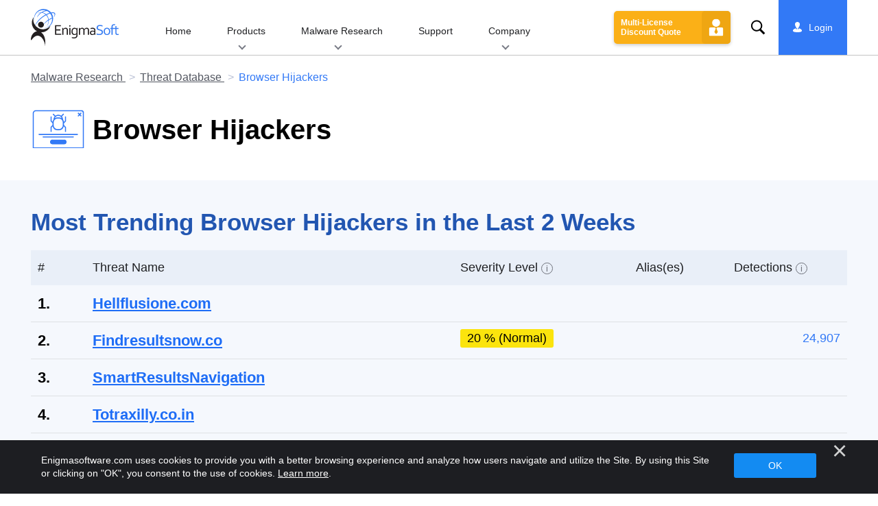

--- FILE ---
content_type: text/html
request_url: https://www.enigmasoftware.com/threat-database/browser-hijackers/28/
body_size: 13982
content:
<!DOCTYPE html>
<html lang="en-US" prefix="og: https://ogp.me/ns#">
<head>
	<meta charset="utf-8">
	<title>Browser Hijackers Archives - Page 28</title>
	<meta name="description" content="What Is a Browser Hijacker? A browser hijacker is a type of unwanted software or browser extension that enters target computers and modifies default..."/>
	<meta name="keywords" content="spyware removal, antispyware, fix computer, spyware virus, computer repair, malware removal, trojan remover, rootkits, windows repair, internet security"/>
	<meta name="viewport" content="width=device-width, initial-scale=1"/>
								<link rel="alternate" type="application/rss+xml" title="Remove Spyware &amp; Malware with SpyHunter &#8211; EnigmaSoft Ltd RSS Feed"
			  href="/feed/"/>
		<link rel="icon" sizes="192x192" href="/wp-content/themes/enigma/images/core/favicon.png?v=2"/>
	
<!-- Search Engine Optimization by Rank Math - https://s.rankmath.com/home -->
<meta name="robots" content="follow, index, max-snippet:-1, max-video-preview:-1, max-image-preview:large"/>
<meta property="og:locale" content="en_US" />
<meta property="og:type" content="article" />
<meta property="og:title" content="Browser Hijackers - Remove Spyware &amp; Malware with SpyHunter - EnigmaSoft Ltd" />
<meta property="og:description" content="&lt;div class=&quot;rotatead-container&quot; data-group=&quot;location:before_content&quot; data-title=&quot;&quot;&gt;&lt;/div&gt;&lt;h3&gt;What Is a Browser Hijacker?&lt;/h3&gt;
&lt;p&gt;&lt;span style=&quot;font-weight: 400&quot;&gt;A browser hijacker is a type of unwanted software or browser extension that enters target computers and modifies default browser settings. These programs balance on the borderline between legitimate and malicious software. There are quite a few programs that are known to hijack browser settings even if they are supposed to be legal or associated with legitimate applications. Unless users remove browser hijackers from their systems, eventually, these programs can expose them to unwanted content or behavior. It is sometimes hard to pinpoint what exactly a browser hijacker is because some of its functions and distribution methods may overlap with other unwanted applications. Here we try to provide the most common examples of browser hijackers and how these programs work.&lt;/span&gt;&lt;/p&gt;&lt;div class=&quot;rotatead-container&quot; data-group=&quot;location:p1&quot; data-title=&quot;Browser Hijackers&quot;&gt;&lt;/div&gt;
&lt;h3&gt;Why Are Browser Hijackers There?&lt;/h3&gt;
&lt;p&gt;&lt;span style=&quot;font-weight: 400&quot;&gt;Sometimes browser hijackers are considered to be part of &lt;a href=&quot;/threat-database/adware/&quot;&gt;adware&lt;/a&gt; because they enter target computers to inject your browser with commercial advertisements. By forcing you to open a particular affiliated website, a browser hijacker increases its traffic at the same time adding up to its advertising revenue.&lt;/span&gt;&lt;/p&gt;&lt;div class=&quot;rotatead-container&quot; data-group=&quot;location:p2&quot; data-title=&quot;Browser Hijackers&quot;&gt;&lt;/div&gt;
&lt;p&gt;&lt;span style=&quot;font-weight: 400&quot;&gt;Therefore, the reason browser hijackers are rampant these days is money. They are  sometimes created to push unsuspecting users into opening unfamiliar websites or clicking customized commercial advertisements. It is mostly done so because browser hijacker hanker for the clicks, but the problem is that it may lead to severe computer security issues or questionable actions.&lt;/span&gt;&lt;/p&gt;&lt;div class=&quot;rotatead-container&quot; data-group=&quot;location:p3&quot; data-title=&quot;Browser Hijackers&quot;&gt;&lt;/div&gt;
&lt;h3&gt;Where Do Browser Hijackers Come From?&lt;/h3&gt;
&lt;p&gt;&lt;span style=&quot;font-weight: 400&quot;&gt;Browser hijackers have evolved from aggressive forms of advertising. They could be downloaded from official vendor’s websites, third-party file-sharing pages, or come bundled with freeware applications via drive-by downloads.&lt;/span&gt;&lt;/p&gt;&lt;div class=&quot;rotatead-container&quot; data-group=&quot;location:p4&quot; data-title=&quot;Browser Hijackers&quot;&gt;&lt;/div&gt;
&lt;p&gt;&lt;span style=&quot;font-weight: 400&quot;&gt;In some cases, browser hijackers may have spyware qualities. It is not unheard of for a browser hijacker to have a software-type keylogger that can gather banking information such as logins and passwords. What’s more, some hijackers are known to make permanent changes to the Windows registry, which negatively affects the system and its performance. Thus, it is obvious why users should be concerned about their system security, and removing a browser hijacker should be at the top of their agenda.&lt;/span&gt;&lt;/p&gt;&lt;div class=&quot;rotatead-container&quot; data-group=&quot;location:p5&quot; data-title=&quot;Browser Hijackers&quot;&gt;&lt;/div&gt;
&lt;h3&gt;Why Do Users Install Browser Hijackers?&lt;/h3&gt;
&lt;p&gt;&lt;span style=&quot;font-weight: 400&quot;&gt;No user would want their browser settings changed without their permission. However, the problem with browser hijackers is that they employ a particular modus operandi that basically tricks the user into installing them.&lt;/span&gt;&lt;/p&gt;&lt;div class=&quot;rotatead-container&quot; data-group=&quot;location:p6&quot; data-title=&quot;Browser Hijackers&quot;&gt;&lt;/div&gt;
&lt;p&gt;&lt;span style=&quot;font-weight: 400&quot;&gt;Some browser hijackers do not display any kind of notification about the oncoming installation. Also, they usually do not have any uninstall option, and they certainly will not offer opt-out instructions that would allow the user to avoid the payload.&lt;/span&gt;&lt;/p&gt;&lt;div class=&quot;rotatead-container&quot; data-group=&quot;location:p7&quot; data-title=&quot;Browser Hijackers&quot;&gt;&lt;/div&gt;
&lt;p&gt;&lt;span style=&quot;font-weight: 400&quot;&gt;On the other hand, there may also be some browser hijackers that include the opt-out option, and users can choose NOT to install them, but there is a tendency to go through the installation process automatically, and that is how most of the browser hijackers manage to settle down in our computers. Sheer negligence is often to blame in this situation.&lt;/span&gt;&lt;/p&gt;&lt;div class=&quot;rotatead-container&quot; data-group=&quot;location:p8&quot; data-title=&quot;Browser Hijackers&quot;&gt;&lt;/div&gt;
&lt;h3&gt;How Does a Browser Hijacker Affect My Computer?&lt;/h3&gt;
&lt;p&gt;&lt;span style=&quot;font-weight: 400&quot;&gt;As mentioned, a browser hijacker modifies your browser settings. This modification occurs without your permission. Different types of hijackers may affect your browser and your system in various ways. Nevertheless, the most common hijacker infection symptoms usually include:&lt;/span&gt;&lt;/p&gt;
&lt;ul&gt;
&lt;li style=&quot;font-weight: 400&quot;&gt;&lt;span style=&quot;font-weight: 400&quot;&gt;Bookmark list modification&lt;/span&gt;&lt;/li&gt;
&lt;li style=&quot;font-weight: 400&quot;&gt;&lt;span style=&quot;font-weight: 400&quot;&gt;Default search engine modification&lt;/span&gt;&lt;/li&gt;
&lt;li style=&quot;font-weight: 400&quot;&gt;&lt;span style=&quot;font-weight: 400&quot;&gt;Denied access to specific pages&lt;/span&gt;&lt;/li&gt;
&lt;li style=&quot;font-weight: 400&quot;&gt;&lt;span style=&quot;font-weight: 400&quot;&gt;Forceful redirection&lt;/span&gt;&lt;/li&gt;
&lt;li style=&quot;font-weight: 400&quot;&gt;&lt;span style=&quot;font-weight: 400&quot;&gt;Homepage modification&lt;/span&gt;&lt;/li&gt;
&lt;li style=&quot;font-weight: 400&quot;&gt;&lt;span style=&quot;font-weight: 400&quot;&gt;Slow web browser&lt;/span&gt;&lt;/li&gt;
&lt;li style=&quot;font-weight: 400&quot;&gt;&lt;span style=&quot;font-weight: 400&quot;&gt;Third-party ads&lt;/span&gt;&lt;/li&gt;
&lt;li style=&quot;font-weight: 400&quot;&gt;&lt;span style=&quot;font-weight: 400&quot;&gt;Third-party toolbars&lt;/span&gt;&lt;/li&gt;
&lt;/ul&gt;
&lt;p&gt;&lt;span style=&quot;font-weight: 400&quot;&gt;Aside from the visible signs of infection mentioned above, there are also other aspects common to many browser hijackers. We must mention that such programs often employ tracking cookies (check out our entry on Tracking Cookie &lt;/span&gt;&lt;a href=&quot;/threat-database/trackingcookie/&quot;&gt;&lt;span style=&quot;font-weight: 400&quot;&gt;here&lt;/span&gt;&lt;/a&gt;&lt;span style=&quot;font-weight: 400&quot;&gt;) to monitor user’s web browsing habits.&lt;/span&gt;&lt;/p&gt;
&lt;p&gt;&lt;span style=&quot;font-weight: 400&quot;&gt;These days, whenever you open a website, you usually are informed about the fact that the website in question uses cookies to provide you with the best user experience. In other words, the website customizes the content you see according to your browsing history.&lt;/span&gt;&lt;/p&gt;
&lt;p&gt;&lt;span style=&quot;font-weight: 400&quot;&gt;Likewise, a browser hijacker may also do that, but there is a catch to it. A browser hijacker will collect information on your web browsing habits to provide you with tailored commercial content. The content will appear either in modified search result links or through third-party ads. It cannot make users click the promoted links and ads, but since the commercial content is related to the recently used search keywords, there is a good chance that the user would click those links willingly.&lt;/span&gt;&lt;/p&gt;
&lt;h3&gt;Why Are Third-Party Links Dangerous?&lt;/h3&gt;
&lt;p&gt;&lt;span style=&quot;font-weight: 400&quot;&gt;Computer security experts recommend against clicking the third-party links provided by browser hijackers. It is already in the name: since those are &lt;/span&gt;&lt;i&gt;&lt;span style=&quot;font-weight: 400&quot;&gt;third-party&lt;/span&gt;&lt;/i&gt;&lt;span style=&quot;font-weight: 400&quot;&gt; links, browser hijackers do not review them, and almost anyone could make use of the program to promote their content. This opens opportunities for advertisers or even cybercriminals to promote and distribute their content. Due to such lax security, browser hijackers should not be tolerated. Rather than being extreme security threats themselves, these programs are more of freeware distribution vehicles that could be exploited by cybercriminals without any second thought.&lt;/span&gt;&lt;/p&gt;
&lt;h3&gt;Browser Hijacker Examples&lt;/h3&gt;
&lt;p&gt;&lt;span style=&quot;font-weight: 400&quot;&gt;To illustrate what programs from this category can do, we will describe several typical browser hijackers. Please take note that quite often, the categories assigned to these programs may vary according to the security researcher. As mentioned, there are a lot of blurred lines between specific programs when they have features common to several categories.&lt;/span&gt;&lt;/p&gt;
&lt;p&gt;&lt;span style=&quot;font-weight: 400&quot;&gt;Also, the way browser hijackers operate and spread around has changed over time. The first two browser hijackers that we use are classic examples of the genre. The main aspect of a browser hijacker infection campaign is that tons of hijackers tend to come from the same source, and that is how they are grouped in different “families.” Some browser hijacker families are more prominent, and others fade into obscurity rather soon.&lt;/span&gt;&lt;/p&gt;&lt;div class=&quot;rotatead-container&quot; data-group=&quot;location:p_middle&quot; data-title=&quot;Browser Hijackers&quot;&gt;&lt;/div&gt;
&lt;p&gt;&lt;span style=&quot;font-weight: 400&quot;&gt;The most recent trends in browser hijacking focus on swift browser settings modifications that lead to redirections to seemingly random commercial websites. These pages tend to have a short lifespan because they get taken down almost immediately. Nevertheless, browser hijackers still manage to annoy users around the globe every single day.&lt;/span&gt;&lt;/p&gt;
&lt;p&gt;&lt;a href=&quot;/searchtbaskcom-removal/&quot;&gt;&lt;b&gt;Ask Search&lt;/b&gt;&lt;/a&gt;&lt;/p&gt;
&lt;p&gt;&lt;span style=&quot;font-weight: 400&quot;&gt;Ask Search is a good example of how a legitimate search engine can become part of a browser hijacking campaign. This search engine is known to have been employed by Mindspark toolbars. Mindspark toolbars is a huge &lt;a href=&quot;https://www.enigmasoftware.com/threat-database/potentially-unwanted-programs/&quot;&gt;PUP&lt;/a&gt; family that was prominent in 2015, and there are still apps from this group popping up every now and then to this day.&lt;/span&gt;&lt;/p&gt;
&lt;p&gt;&lt;span style=&quot;font-weight: 400&quot;&gt;The criticism of this program arises from the fact that users have to deselect the toolbar and search engine installation themselves. In other words, going through standard installation without any customization modifies the default browser settings. Subsequently, users may encounter unwanted third-party content via the Ask Search engine, especially if the engine is misused by malevolent third parties.&lt;/span&gt;&lt;/p&gt;
&lt;p&gt;&lt;a href=&quot;/searchconduitcom-removal/&quot;&gt;&lt;b&gt;Conduit Search&lt;/b&gt;&lt;/a&gt;&lt;/p&gt;
&lt;p&gt;&lt;span style=&quot;font-weight: 400&quot;&gt;The classification of Conduit Search heavily depends on a researcher. In some cases, this program may be categorized as a &lt;a href=&quot;/threat-database/potentially-unwanted-programs/&quot;&gt;potentially unwanted program&lt;/a&gt;, too. In the past, it may have also had &lt;a href=&quot;/threat-database/browser-helper-object/&quot;&gt;Browser Helper Object’s&lt;/a&gt; features, especially if it needed to affect the Internet Explorer settings.&lt;/span&gt;&lt;/p&gt;
&lt;p&gt;&lt;span style=&quot;font-weight: 400&quot;&gt;The problem is that upon the installation of any Conduit application, the additional program called “Search Protect by conduit” denies access to modify browser settings via the settings page. What’s more, after removal, Conduit Search leaves leftover files in the start-up registry, which should not happen with a reliable application.&lt;/span&gt;&lt;/p&gt;
&lt;p&gt;&lt;span style=&quot;font-weight: 400&quot;&gt;To boot it all, people who have allowed installation of Conduit Search components have reported phishing attacks, onslaughts of spam email messages, and telemarketing flood. This just proves that browser hijackers could be highly intrusive, especially if users engage with them up to a particular level.&lt;/span&gt;&lt;/p&gt;
&lt;p&gt;&lt;a href=&quot;/searchdimension-removal/&quot;&gt;&lt;strong&gt;Search Dimension&lt;/strong&gt;&lt;/a&gt;&lt;/p&gt;
&lt;p&gt;&lt;span style=&quot;font-weight: 400&quot;&gt;Search Dimension is a newer group of browser hijackers. It has been around since 2017, but it still manages to affect target systems. This browser hijacker mostly targets Chrome browser users, and up until recently, it was also possible to find the Search Dimension app in the Chrome Web Store. In fact, it is quite common for browser hijackers to have an entry on the official browser app store. The entry eventually gets removed, of course, but while it is there, it gives the impression that the said app is reliable.&lt;/span&gt;&lt;/p&gt;
&lt;p&gt;&lt;span style=&quot;font-weight: 400&quot;&gt;Thus, Search Dimension and other similar threats trick users into thinking that they are useful apps that provide users with the necessary tools and functions. Consequently, they may collect information about user&#8217;s browsing history and promote potentially harmful third-party content. The point is that if a program resists removal and if you do not remember having installed the program, you most probably have a threat on your system.&lt;/span&gt;&lt;/p&gt;
&lt;h3&gt;How to Avoid Browser Hijackers?&lt;/h3&gt;
&lt;p&gt;&lt;span style=&quot;font-weight: 400&quot;&gt;Keeping in mind their distribution methods, it would be wise to stay away from third-party file-sharing websites to avoid being affected by a browser hijacker. Also, reading the steps on your installation wizard should also help you prevent undesirable intruders from entering your PC. Refrain from clicking on new tabs and pop-up windows that you encounter when you browse an ad-heavy website. Don’t forget that surfing a page that offers “free” content could also be risky as such pages are bound to be associated with &lt;a href=&quot;/threat-database/potentially-unwanted-programs/&quot;&gt;PUPs&lt;/a&gt;, &lt;a href=&quot;/threat-database/adware/&quot;&gt;adware&lt;/a&gt;, browser hijackers, and other potential security threats.&lt;/span&gt;&lt;/p&gt;
&lt;p&gt;&lt;span style=&quot;font-weight: 400&quot;&gt;What’s more, please consider disabling particular add-ons you have on your browser. Quite a few browser hijackers come from the add-on software, including browser extensions, browser helper objects, and toolbars. Albeit these items can customize and improve your web browsing experience, they may also be exploited by cybercriminals for their financial gains. In other words, take a moment to think it over before you install a new “must-have” application.&lt;/span&gt;&lt;/p&gt;
&lt;p&gt;&lt;span style=&quot;font-weight: 400&quot;&gt;Finally, investing in a legitimate anti-malware tool may also help you in this case. As mentioned, browser hijackers often come with unwanted and potentially dangerous software, and it might be too much of a task for you to deal with it entirely on your own. Allow an automated anti-malware tool to solve this for you.&lt;/span&gt;&lt;/p&gt;&lt;div class=&quot;rotatead-container&quot; data-group=&quot;location:after_content&quot; data-title=&quot;Browser Hijackers&quot;&gt;&lt;/div&gt;" />
<meta property="og:site_name" content="Remove Spyware &amp; Malware with SpyHunter - EnigmaSoft Ltd" />
<meta property="og:image" content="https://www.enigmasoftware.com/images/2022/logo-big.jpg" />
<meta property="og:image:secure_url" content="https://www.enigmasoftware.com/images/2022/logo-big.jpg" />
<meta property="og:image:width" content="400" />
<meta property="og:image:height" content="400" />
<meta property="og:image:type" content="image/jpeg" />
<meta name="twitter:card" content="summary_large_image" />
<meta name="twitter:title" content="Browser Hijackers - Remove Spyware &amp; Malware with SpyHunter - EnigmaSoft Ltd" />
<meta name="twitter:description" content="&lt;div class=&quot;rotatead-container&quot; data-group=&quot;location:before_content&quot; data-title=&quot;&quot;&gt;&lt;/div&gt;&lt;h3&gt;What Is a Browser Hijacker?&lt;/h3&gt;
&lt;p&gt;&lt;span style=&quot;font-weight: 400&quot;&gt;A browser hijacker is a type of unwanted software or browser extension that enters target computers and modifies default browser settings. These programs balance on the borderline between legitimate and malicious software. There are quite a few programs that are known to hijack browser settings even if they are supposed to be legal or associated with legitimate applications. Unless users remove browser hijackers from their systems, eventually, these programs can expose them to unwanted content or behavior. It is sometimes hard to pinpoint what exactly a browser hijacker is because some of its functions and distribution methods may overlap with other unwanted applications. Here we try to provide the most common examples of browser hijackers and how these programs work.&lt;/span&gt;&lt;/p&gt;&lt;div class=&quot;rotatead-container&quot; data-group=&quot;location:p1&quot; data-title=&quot;Browser Hijackers&quot;&gt;&lt;/div&gt;
&lt;h3&gt;Why Are Browser Hijackers There?&lt;/h3&gt;
&lt;p&gt;&lt;span style=&quot;font-weight: 400&quot;&gt;Sometimes browser hijackers are considered to be part of &lt;a href=&quot;/threat-database/adware/&quot;&gt;adware&lt;/a&gt; because they enter target computers to inject your browser with commercial advertisements. By forcing you to open a particular affiliated website, a browser hijacker increases its traffic at the same time adding up to its advertising revenue.&lt;/span&gt;&lt;/p&gt;&lt;div class=&quot;rotatead-container&quot; data-group=&quot;location:p2&quot; data-title=&quot;Browser Hijackers&quot;&gt;&lt;/div&gt;
&lt;p&gt;&lt;span style=&quot;font-weight: 400&quot;&gt;Therefore, the reason browser hijackers are rampant these days is money. They are  sometimes created to push unsuspecting users into opening unfamiliar websites or clicking customized commercial advertisements. It is mostly done so because browser hijacker hanker for the clicks, but the problem is that it may lead to severe computer security issues or questionable actions.&lt;/span&gt;&lt;/p&gt;&lt;div class=&quot;rotatead-container&quot; data-group=&quot;location:p3&quot; data-title=&quot;Browser Hijackers&quot;&gt;&lt;/div&gt;
&lt;h3&gt;Where Do Browser Hijackers Come From?&lt;/h3&gt;
&lt;p&gt;&lt;span style=&quot;font-weight: 400&quot;&gt;Browser hijackers have evolved from aggressive forms of advertising. They could be downloaded from official vendor’s websites, third-party file-sharing pages, or come bundled with freeware applications via drive-by downloads.&lt;/span&gt;&lt;/p&gt;&lt;div class=&quot;rotatead-container&quot; data-group=&quot;location:p4&quot; data-title=&quot;Browser Hijackers&quot;&gt;&lt;/div&gt;
&lt;p&gt;&lt;span style=&quot;font-weight: 400&quot;&gt;In some cases, browser hijackers may have spyware qualities. It is not unheard of for a browser hijacker to have a software-type keylogger that can gather banking information such as logins and passwords. What’s more, some hijackers are known to make permanent changes to the Windows registry, which negatively affects the system and its performance. Thus, it is obvious why users should be concerned about their system security, and removing a browser hijacker should be at the top of their agenda.&lt;/span&gt;&lt;/p&gt;&lt;div class=&quot;rotatead-container&quot; data-group=&quot;location:p5&quot; data-title=&quot;Browser Hijackers&quot;&gt;&lt;/div&gt;
&lt;h3&gt;Why Do Users Install Browser Hijackers?&lt;/h3&gt;
&lt;p&gt;&lt;span style=&quot;font-weight: 400&quot;&gt;No user would want their browser settings changed without their permission. However, the problem with browser hijackers is that they employ a particular modus operandi that basically tricks the user into installing them.&lt;/span&gt;&lt;/p&gt;&lt;div class=&quot;rotatead-container&quot; data-group=&quot;location:p6&quot; data-title=&quot;Browser Hijackers&quot;&gt;&lt;/div&gt;
&lt;p&gt;&lt;span style=&quot;font-weight: 400&quot;&gt;Some browser hijackers do not display any kind of notification about the oncoming installation. Also, they usually do not have any uninstall option, and they certainly will not offer opt-out instructions that would allow the user to avoid the payload.&lt;/span&gt;&lt;/p&gt;&lt;div class=&quot;rotatead-container&quot; data-group=&quot;location:p7&quot; data-title=&quot;Browser Hijackers&quot;&gt;&lt;/div&gt;
&lt;p&gt;&lt;span style=&quot;font-weight: 400&quot;&gt;On the other hand, there may also be some browser hijackers that include the opt-out option, and users can choose NOT to install them, but there is a tendency to go through the installation process automatically, and that is how most of the browser hijackers manage to settle down in our computers. Sheer negligence is often to blame in this situation.&lt;/span&gt;&lt;/p&gt;&lt;div class=&quot;rotatead-container&quot; data-group=&quot;location:p8&quot; data-title=&quot;Browser Hijackers&quot;&gt;&lt;/div&gt;
&lt;h3&gt;How Does a Browser Hijacker Affect My Computer?&lt;/h3&gt;
&lt;p&gt;&lt;span style=&quot;font-weight: 400&quot;&gt;As mentioned, a browser hijacker modifies your browser settings. This modification occurs without your permission. Different types of hijackers may affect your browser and your system in various ways. Nevertheless, the most common hijacker infection symptoms usually include:&lt;/span&gt;&lt;/p&gt;
&lt;ul&gt;
&lt;li style=&quot;font-weight: 400&quot;&gt;&lt;span style=&quot;font-weight: 400&quot;&gt;Bookmark list modification&lt;/span&gt;&lt;/li&gt;
&lt;li style=&quot;font-weight: 400&quot;&gt;&lt;span style=&quot;font-weight: 400&quot;&gt;Default search engine modification&lt;/span&gt;&lt;/li&gt;
&lt;li style=&quot;font-weight: 400&quot;&gt;&lt;span style=&quot;font-weight: 400&quot;&gt;Denied access to specific pages&lt;/span&gt;&lt;/li&gt;
&lt;li style=&quot;font-weight: 400&quot;&gt;&lt;span style=&quot;font-weight: 400&quot;&gt;Forceful redirection&lt;/span&gt;&lt;/li&gt;
&lt;li style=&quot;font-weight: 400&quot;&gt;&lt;span style=&quot;font-weight: 400&quot;&gt;Homepage modification&lt;/span&gt;&lt;/li&gt;
&lt;li style=&quot;font-weight: 400&quot;&gt;&lt;span style=&quot;font-weight: 400&quot;&gt;Slow web browser&lt;/span&gt;&lt;/li&gt;
&lt;li style=&quot;font-weight: 400&quot;&gt;&lt;span style=&quot;font-weight: 400&quot;&gt;Third-party ads&lt;/span&gt;&lt;/li&gt;
&lt;li style=&quot;font-weight: 400&quot;&gt;&lt;span style=&quot;font-weight: 400&quot;&gt;Third-party toolbars&lt;/span&gt;&lt;/li&gt;
&lt;/ul&gt;
&lt;p&gt;&lt;span style=&quot;font-weight: 400&quot;&gt;Aside from the visible signs of infection mentioned above, there are also other aspects common to many browser hijackers. We must mention that such programs often employ tracking cookies (check out our entry on Tracking Cookie &lt;/span&gt;&lt;a href=&quot;/threat-database/trackingcookie/&quot;&gt;&lt;span style=&quot;font-weight: 400&quot;&gt;here&lt;/span&gt;&lt;/a&gt;&lt;span style=&quot;font-weight: 400&quot;&gt;) to monitor user’s web browsing habits.&lt;/span&gt;&lt;/p&gt;
&lt;p&gt;&lt;span style=&quot;font-weight: 400&quot;&gt;These days, whenever you open a website, you usually are informed about the fact that the website in question uses cookies to provide you with the best user experience. In other words, the website customizes the content you see according to your browsing history.&lt;/span&gt;&lt;/p&gt;
&lt;p&gt;&lt;span style=&quot;font-weight: 400&quot;&gt;Likewise, a browser hijacker may also do that, but there is a catch to it. A browser hijacker will collect information on your web browsing habits to provide you with tailored commercial content. The content will appear either in modified search result links or through third-party ads. It cannot make users click the promoted links and ads, but since the commercial content is related to the recently used search keywords, there is a good chance that the user would click those links willingly.&lt;/span&gt;&lt;/p&gt;
&lt;h3&gt;Why Are Third-Party Links Dangerous?&lt;/h3&gt;
&lt;p&gt;&lt;span style=&quot;font-weight: 400&quot;&gt;Computer security experts recommend against clicking the third-party links provided by browser hijackers. It is already in the name: since those are &lt;/span&gt;&lt;i&gt;&lt;span style=&quot;font-weight: 400&quot;&gt;third-party&lt;/span&gt;&lt;/i&gt;&lt;span style=&quot;font-weight: 400&quot;&gt; links, browser hijackers do not review them, and almost anyone could make use of the program to promote their content. This opens opportunities for advertisers or even cybercriminals to promote and distribute their content. Due to such lax security, browser hijackers should not be tolerated. Rather than being extreme security threats themselves, these programs are more of freeware distribution vehicles that could be exploited by cybercriminals without any second thought.&lt;/span&gt;&lt;/p&gt;
&lt;h3&gt;Browser Hijacker Examples&lt;/h3&gt;
&lt;p&gt;&lt;span style=&quot;font-weight: 400&quot;&gt;To illustrate what programs from this category can do, we will describe several typical browser hijackers. Please take note that quite often, the categories assigned to these programs may vary according to the security researcher. As mentioned, there are a lot of blurred lines between specific programs when they have features common to several categories.&lt;/span&gt;&lt;/p&gt;
&lt;p&gt;&lt;span style=&quot;font-weight: 400&quot;&gt;Also, the way browser hijackers operate and spread around has changed over time. The first two browser hijackers that we use are classic examples of the genre. The main aspect of a browser hijacker infection campaign is that tons of hijackers tend to come from the same source, and that is how they are grouped in different “families.” Some browser hijacker families are more prominent, and others fade into obscurity rather soon.&lt;/span&gt;&lt;/p&gt;&lt;div class=&quot;rotatead-container&quot; data-group=&quot;location:p_middle&quot; data-title=&quot;Browser Hijackers&quot;&gt;&lt;/div&gt;
&lt;p&gt;&lt;span style=&quot;font-weight: 400&quot;&gt;The most recent trends in browser hijacking focus on swift browser settings modifications that lead to redirections to seemingly random commercial websites. These pages tend to have a short lifespan because they get taken down almost immediately. Nevertheless, browser hijackers still manage to annoy users around the globe every single day.&lt;/span&gt;&lt;/p&gt;
&lt;p&gt;&lt;a href=&quot;/searchtbaskcom-removal/&quot;&gt;&lt;b&gt;Ask Search&lt;/b&gt;&lt;/a&gt;&lt;/p&gt;
&lt;p&gt;&lt;span style=&quot;font-weight: 400&quot;&gt;Ask Search is a good example of how a legitimate search engine can become part of a browser hijacking campaign. This search engine is known to have been employed by Mindspark toolbars. Mindspark toolbars is a huge &lt;a href=&quot;https://www.enigmasoftware.com/threat-database/potentially-unwanted-programs/&quot;&gt;PUP&lt;/a&gt; family that was prominent in 2015, and there are still apps from this group popping up every now and then to this day.&lt;/span&gt;&lt;/p&gt;
&lt;p&gt;&lt;span style=&quot;font-weight: 400&quot;&gt;The criticism of this program arises from the fact that users have to deselect the toolbar and search engine installation themselves. In other words, going through standard installation without any customization modifies the default browser settings. Subsequently, users may encounter unwanted third-party content via the Ask Search engine, especially if the engine is misused by malevolent third parties.&lt;/span&gt;&lt;/p&gt;
&lt;p&gt;&lt;a href=&quot;/searchconduitcom-removal/&quot;&gt;&lt;b&gt;Conduit Search&lt;/b&gt;&lt;/a&gt;&lt;/p&gt;
&lt;p&gt;&lt;span style=&quot;font-weight: 400&quot;&gt;The classification of Conduit Search heavily depends on a researcher. In some cases, this program may be categorized as a &lt;a href=&quot;/threat-database/potentially-unwanted-programs/&quot;&gt;potentially unwanted program&lt;/a&gt;, too. In the past, it may have also had &lt;a href=&quot;/threat-database/browser-helper-object/&quot;&gt;Browser Helper Object’s&lt;/a&gt; features, especially if it needed to affect the Internet Explorer settings.&lt;/span&gt;&lt;/p&gt;
&lt;p&gt;&lt;span style=&quot;font-weight: 400&quot;&gt;The problem is that upon the installation of any Conduit application, the additional program called “Search Protect by conduit” denies access to modify browser settings via the settings page. What’s more, after removal, Conduit Search leaves leftover files in the start-up registry, which should not happen with a reliable application.&lt;/span&gt;&lt;/p&gt;
&lt;p&gt;&lt;span style=&quot;font-weight: 400&quot;&gt;To boot it all, people who have allowed installation of Conduit Search components have reported phishing attacks, onslaughts of spam email messages, and telemarketing flood. This just proves that browser hijackers could be highly intrusive, especially if users engage with them up to a particular level.&lt;/span&gt;&lt;/p&gt;
&lt;p&gt;&lt;a href=&quot;/searchdimension-removal/&quot;&gt;&lt;strong&gt;Search Dimension&lt;/strong&gt;&lt;/a&gt;&lt;/p&gt;
&lt;p&gt;&lt;span style=&quot;font-weight: 400&quot;&gt;Search Dimension is a newer group of browser hijackers. It has been around since 2017, but it still manages to affect target systems. This browser hijacker mostly targets Chrome browser users, and up until recently, it was also possible to find the Search Dimension app in the Chrome Web Store. In fact, it is quite common for browser hijackers to have an entry on the official browser app store. The entry eventually gets removed, of course, but while it is there, it gives the impression that the said app is reliable.&lt;/span&gt;&lt;/p&gt;
&lt;p&gt;&lt;span style=&quot;font-weight: 400&quot;&gt;Thus, Search Dimension and other similar threats trick users into thinking that they are useful apps that provide users with the necessary tools and functions. Consequently, they may collect information about user&#8217;s browsing history and promote potentially harmful third-party content. The point is that if a program resists removal and if you do not remember having installed the program, you most probably have a threat on your system.&lt;/span&gt;&lt;/p&gt;
&lt;h3&gt;How to Avoid Browser Hijackers?&lt;/h3&gt;
&lt;p&gt;&lt;span style=&quot;font-weight: 400&quot;&gt;Keeping in mind their distribution methods, it would be wise to stay away from third-party file-sharing websites to avoid being affected by a browser hijacker. Also, reading the steps on your installation wizard should also help you prevent undesirable intruders from entering your PC. Refrain from clicking on new tabs and pop-up windows that you encounter when you browse an ad-heavy website. Don’t forget that surfing a page that offers “free” content could also be risky as such pages are bound to be associated with &lt;a href=&quot;/threat-database/potentially-unwanted-programs/&quot;&gt;PUPs&lt;/a&gt;, &lt;a href=&quot;/threat-database/adware/&quot;&gt;adware&lt;/a&gt;, browser hijackers, and other potential security threats.&lt;/span&gt;&lt;/p&gt;
&lt;p&gt;&lt;span style=&quot;font-weight: 400&quot;&gt;What’s more, please consider disabling particular add-ons you have on your browser. Quite a few browser hijackers come from the add-on software, including browser extensions, browser helper objects, and toolbars. Albeit these items can customize and improve your web browsing experience, they may also be exploited by cybercriminals for their financial gains. In other words, take a moment to think it over before you install a new “must-have” application.&lt;/span&gt;&lt;/p&gt;
&lt;p&gt;&lt;span style=&quot;font-weight: 400&quot;&gt;Finally, investing in a legitimate anti-malware tool may also help you in this case. As mentioned, browser hijackers often come with unwanted and potentially dangerous software, and it might be too much of a task for you to deal with it entirely on your own. Allow an automated anti-malware tool to solve this for you.&lt;/span&gt;&lt;/p&gt;&lt;div class=&quot;rotatead-container&quot; data-group=&quot;location:after_content&quot; data-title=&quot;Browser Hijackers&quot;&gt;&lt;/div&gt;" />
<meta name="twitter:image" content="https://www.enigmasoftware.com/images/2022/logo-big.jpg" />
<meta name="twitter:label1" content="Posts" />
<meta name="twitter:data1" content="6955" />
<!-- /Rank Math WordPress SEO plugin -->

<style id='classic-theme-styles-inline-css' type='text/css'>
/*! This file is auto-generated */
.wp-block-button__link{color:#fff;background-color:#32373c;border-radius:9999px;box-shadow:none;text-decoration:none;padding:calc(.667em + 2px) calc(1.333em + 2px);font-size:1.125em}.wp-block-file__button{background:#32373c;color:#fff;text-decoration:none}
</style>
<style id='global-styles-inline-css' type='text/css'>
:root{--wp--preset--aspect-ratio--square: 1;--wp--preset--aspect-ratio--4-3: 4/3;--wp--preset--aspect-ratio--3-4: 3/4;--wp--preset--aspect-ratio--3-2: 3/2;--wp--preset--aspect-ratio--2-3: 2/3;--wp--preset--aspect-ratio--16-9: 16/9;--wp--preset--aspect-ratio--9-16: 9/16;--wp--preset--color--black: #000000;--wp--preset--color--cyan-bluish-gray: #abb8c3;--wp--preset--color--white: #ffffff;--wp--preset--color--pale-pink: #f78da7;--wp--preset--color--vivid-red: #cf2e2e;--wp--preset--color--luminous-vivid-orange: #ff6900;--wp--preset--color--luminous-vivid-amber: #fcb900;--wp--preset--color--light-green-cyan: #7bdcb5;--wp--preset--color--vivid-green-cyan: #00d084;--wp--preset--color--pale-cyan-blue: #8ed1fc;--wp--preset--color--vivid-cyan-blue: #0693e3;--wp--preset--color--vivid-purple: #9b51e0;--wp--preset--gradient--vivid-cyan-blue-to-vivid-purple: linear-gradient(135deg,rgba(6,147,227,1) 0%,rgb(155,81,224) 100%);--wp--preset--gradient--light-green-cyan-to-vivid-green-cyan: linear-gradient(135deg,rgb(122,220,180) 0%,rgb(0,208,130) 100%);--wp--preset--gradient--luminous-vivid-amber-to-luminous-vivid-orange: linear-gradient(135deg,rgba(252,185,0,1) 0%,rgba(255,105,0,1) 100%);--wp--preset--gradient--luminous-vivid-orange-to-vivid-red: linear-gradient(135deg,rgba(255,105,0,1) 0%,rgb(207,46,46) 100%);--wp--preset--gradient--very-light-gray-to-cyan-bluish-gray: linear-gradient(135deg,rgb(238,238,238) 0%,rgb(169,184,195) 100%);--wp--preset--gradient--cool-to-warm-spectrum: linear-gradient(135deg,rgb(74,234,220) 0%,rgb(151,120,209) 20%,rgb(207,42,186) 40%,rgb(238,44,130) 60%,rgb(251,105,98) 80%,rgb(254,248,76) 100%);--wp--preset--gradient--blush-light-purple: linear-gradient(135deg,rgb(255,206,236) 0%,rgb(152,150,240) 100%);--wp--preset--gradient--blush-bordeaux: linear-gradient(135deg,rgb(254,205,165) 0%,rgb(254,45,45) 50%,rgb(107,0,62) 100%);--wp--preset--gradient--luminous-dusk: linear-gradient(135deg,rgb(255,203,112) 0%,rgb(199,81,192) 50%,rgb(65,88,208) 100%);--wp--preset--gradient--pale-ocean: linear-gradient(135deg,rgb(255,245,203) 0%,rgb(182,227,212) 50%,rgb(51,167,181) 100%);--wp--preset--gradient--electric-grass: linear-gradient(135deg,rgb(202,248,128) 0%,rgb(113,206,126) 100%);--wp--preset--gradient--midnight: linear-gradient(135deg,rgb(2,3,129) 0%,rgb(40,116,252) 100%);--wp--preset--font-size--small: 13px;--wp--preset--font-size--medium: 20px;--wp--preset--font-size--large: 36px;--wp--preset--font-size--x-large: 42px;--wp--preset--spacing--20: 0.44rem;--wp--preset--spacing--30: 0.67rem;--wp--preset--spacing--40: 1rem;--wp--preset--spacing--50: 1.5rem;--wp--preset--spacing--60: 2.25rem;--wp--preset--spacing--70: 3.38rem;--wp--preset--spacing--80: 5.06rem;--wp--preset--shadow--natural: 6px 6px 9px rgba(0, 0, 0, 0.2);--wp--preset--shadow--deep: 12px 12px 50px rgba(0, 0, 0, 0.4);--wp--preset--shadow--sharp: 6px 6px 0px rgba(0, 0, 0, 0.2);--wp--preset--shadow--outlined: 6px 6px 0px -3px rgba(255, 255, 255, 1), 6px 6px rgba(0, 0, 0, 1);--wp--preset--shadow--crisp: 6px 6px 0px rgba(0, 0, 0, 1);}:where(.is-layout-flex){gap: 0.5em;}:where(.is-layout-grid){gap: 0.5em;}body .is-layout-flex{display: flex;}.is-layout-flex{flex-wrap: wrap;align-items: center;}.is-layout-flex > :is(*, div){margin: 0;}body .is-layout-grid{display: grid;}.is-layout-grid > :is(*, div){margin: 0;}:where(.wp-block-columns.is-layout-flex){gap: 2em;}:where(.wp-block-columns.is-layout-grid){gap: 2em;}:where(.wp-block-post-template.is-layout-flex){gap: 1.25em;}:where(.wp-block-post-template.is-layout-grid){gap: 1.25em;}.has-black-color{color: var(--wp--preset--color--black) !important;}.has-cyan-bluish-gray-color{color: var(--wp--preset--color--cyan-bluish-gray) !important;}.has-white-color{color: var(--wp--preset--color--white) !important;}.has-pale-pink-color{color: var(--wp--preset--color--pale-pink) !important;}.has-vivid-red-color{color: var(--wp--preset--color--vivid-red) !important;}.has-luminous-vivid-orange-color{color: var(--wp--preset--color--luminous-vivid-orange) !important;}.has-luminous-vivid-amber-color{color: var(--wp--preset--color--luminous-vivid-amber) !important;}.has-light-green-cyan-color{color: var(--wp--preset--color--light-green-cyan) !important;}.has-vivid-green-cyan-color{color: var(--wp--preset--color--vivid-green-cyan) !important;}.has-pale-cyan-blue-color{color: var(--wp--preset--color--pale-cyan-blue) !important;}.has-vivid-cyan-blue-color{color: var(--wp--preset--color--vivid-cyan-blue) !important;}.has-vivid-purple-color{color: var(--wp--preset--color--vivid-purple) !important;}.has-black-background-color{background-color: var(--wp--preset--color--black) !important;}.has-cyan-bluish-gray-background-color{background-color: var(--wp--preset--color--cyan-bluish-gray) !important;}.has-white-background-color{background-color: var(--wp--preset--color--white) !important;}.has-pale-pink-background-color{background-color: var(--wp--preset--color--pale-pink) !important;}.has-vivid-red-background-color{background-color: var(--wp--preset--color--vivid-red) !important;}.has-luminous-vivid-orange-background-color{background-color: var(--wp--preset--color--luminous-vivid-orange) !important;}.has-luminous-vivid-amber-background-color{background-color: var(--wp--preset--color--luminous-vivid-amber) !important;}.has-light-green-cyan-background-color{background-color: var(--wp--preset--color--light-green-cyan) !important;}.has-vivid-green-cyan-background-color{background-color: var(--wp--preset--color--vivid-green-cyan) !important;}.has-pale-cyan-blue-background-color{background-color: var(--wp--preset--color--pale-cyan-blue) !important;}.has-vivid-cyan-blue-background-color{background-color: var(--wp--preset--color--vivid-cyan-blue) !important;}.has-vivid-purple-background-color{background-color: var(--wp--preset--color--vivid-purple) !important;}.has-black-border-color{border-color: var(--wp--preset--color--black) !important;}.has-cyan-bluish-gray-border-color{border-color: var(--wp--preset--color--cyan-bluish-gray) !important;}.has-white-border-color{border-color: var(--wp--preset--color--white) !important;}.has-pale-pink-border-color{border-color: var(--wp--preset--color--pale-pink) !important;}.has-vivid-red-border-color{border-color: var(--wp--preset--color--vivid-red) !important;}.has-luminous-vivid-orange-border-color{border-color: var(--wp--preset--color--luminous-vivid-orange) !important;}.has-luminous-vivid-amber-border-color{border-color: var(--wp--preset--color--luminous-vivid-amber) !important;}.has-light-green-cyan-border-color{border-color: var(--wp--preset--color--light-green-cyan) !important;}.has-vivid-green-cyan-border-color{border-color: var(--wp--preset--color--vivid-green-cyan) !important;}.has-pale-cyan-blue-border-color{border-color: var(--wp--preset--color--pale-cyan-blue) !important;}.has-vivid-cyan-blue-border-color{border-color: var(--wp--preset--color--vivid-cyan-blue) !important;}.has-vivid-purple-border-color{border-color: var(--wp--preset--color--vivid-purple) !important;}.has-vivid-cyan-blue-to-vivid-purple-gradient-background{background: var(--wp--preset--gradient--vivid-cyan-blue-to-vivid-purple) !important;}.has-light-green-cyan-to-vivid-green-cyan-gradient-background{background: var(--wp--preset--gradient--light-green-cyan-to-vivid-green-cyan) !important;}.has-luminous-vivid-amber-to-luminous-vivid-orange-gradient-background{background: var(--wp--preset--gradient--luminous-vivid-amber-to-luminous-vivid-orange) !important;}.has-luminous-vivid-orange-to-vivid-red-gradient-background{background: var(--wp--preset--gradient--luminous-vivid-orange-to-vivid-red) !important;}.has-very-light-gray-to-cyan-bluish-gray-gradient-background{background: var(--wp--preset--gradient--very-light-gray-to-cyan-bluish-gray) !important;}.has-cool-to-warm-spectrum-gradient-background{background: var(--wp--preset--gradient--cool-to-warm-spectrum) !important;}.has-blush-light-purple-gradient-background{background: var(--wp--preset--gradient--blush-light-purple) !important;}.has-blush-bordeaux-gradient-background{background: var(--wp--preset--gradient--blush-bordeaux) !important;}.has-luminous-dusk-gradient-background{background: var(--wp--preset--gradient--luminous-dusk) !important;}.has-pale-ocean-gradient-background{background: var(--wp--preset--gradient--pale-ocean) !important;}.has-electric-grass-gradient-background{background: var(--wp--preset--gradient--electric-grass) !important;}.has-midnight-gradient-background{background: var(--wp--preset--gradient--midnight) !important;}.has-small-font-size{font-size: var(--wp--preset--font-size--small) !important;}.has-medium-font-size{font-size: var(--wp--preset--font-size--medium) !important;}.has-large-font-size{font-size: var(--wp--preset--font-size--large) !important;}.has-x-large-font-size{font-size: var(--wp--preset--font-size--x-large) !important;}
:where(.wp-block-post-template.is-layout-flex){gap: 1.25em;}:where(.wp-block-post-template.is-layout-grid){gap: 1.25em;}
:where(.wp-block-columns.is-layout-flex){gap: 2em;}:where(.wp-block-columns.is-layout-grid){gap: 2em;}
:root :where(.wp-block-pullquote){font-size: 1.5em;line-height: 1.6;}
</style>
<style id='ez-toc-exclude-toggle-css-inline-css' type='text/css'>
#ez-toc-container input[type="checkbox"]:checked + nav, #ez-toc-widget-container input[type="checkbox"]:checked + nav {opacity: 0;max-height: 0;border: none;display: none;}
</style>
<style id='kadence-blocks-global-variables-inline-css' type='text/css'>
:root {--global-kb-font-size-sm:clamp(0.8rem, 0.73rem + 0.217vw, 0.9rem);--global-kb-font-size-md:clamp(1.1rem, 0.995rem + 0.326vw, 1.25rem);--global-kb-font-size-lg:clamp(1.75rem, 1.576rem + 0.543vw, 2rem);--global-kb-font-size-xl:clamp(2.25rem, 1.728rem + 1.63vw, 3rem);--global-kb-font-size-xxl:clamp(2.5rem, 1.456rem + 3.26vw, 4rem);--global-kb-font-size-xxxl:clamp(2.75rem, 0.489rem + 7.065vw, 6rem);}:root {--global-palette1: #3182CE;--global-palette2: #2B6CB0;--global-palette3: #1A202C;--global-palette4: #2D3748;--global-palette5: #4A5568;--global-palette6: #718096;--global-palette7: #EDF2F7;--global-palette8: #F7FAFC;--global-palette9: #ffffff;}
</style>
<script>var exit_popup_config = '{\"categories\":[],\"category_name\":\"\",\"title\":\"\"}';</script>
<script>var adrotate_config = '{\"type\":\"category\",\"categories\":[],\"category_name\":\"\",\"term_ids\":[141,601],\"term_name\":\"Browser Hijackers\",\"tags\":[],\"page_id\":\"\",\"custom_ads\":[],\"app_name\":\"\",\"show_ads\":true}';</script>
<!-- Markup (JSON-LD) structured in schema.org ver.4.7.0 START -->
<!-- Markup (JSON-LD) structured in schema.org END -->
	<link rel="dns-prefetch" href="https://www.google-analytics.com">
	<link rel="dns-prefetch" href="https://www.googletagmanager.com">
	<link href="https://www.google-analytics.com" rel="preconnect" crossorigin>
	<link href="https://www.googletagmanager.com" rel="preconnect" crossorigin>
	<script>
	if(/^$|Android|webOS|iPhone|iPad|iPod|BlackBerry|IEMobile|Opera Mini/i.test(navigator.userAgent)==false){
		//GTM
		(function(w,d,s,l,i){w[l]=w[l]||[];w[l].push({'gtm.start':
				new Date().getTime(),event:'gtm.js'});var f=d.getElementsByTagName(s)[0],
			j=d.createElement(s),dl=l!='dataLayer'?'&l='+l:'';j.async=true;j.src=
			'https://www.googletagmanager.com/gtm.js?id='+i+dl;f.parentNode.insertBefore(j,f);
		})(window,document,'script','dataLayer','GTM-WNZWP93');
	}
	else{
		let trackingID = 'G-DEH7T1CVPP';
		let gaScript = document.createElement('script');
		gaScript.setAttribute('async', 'true');
		gaScript.setAttribute('src', `https://www.googletagmanager.com/gtag/js?id=${ trackingID }`);
		let gaScript2 = document.createElement('script');
		gaScript2.innerText = `window.dataLayer = window.dataLayer || [];function gtag(){dataLayer.push(arguments);}gtag(\'js\', new Date());gtag(\'config\', \'${ trackingID }\');`;
		document.documentElement.firstChild.appendChild(gaScript);
		document.documentElement.firstChild.appendChild(gaScript2);
	}
	</script>
	<link rel="stylesheet" type="text/css" media="all" href="/wp-content/themes/enigma/css/bundle.css?1741007466" />
<link rel="stylesheet" type="text/css" media="all" href="/wp-content/themes/enigma/css/pages/category.css?1741007456" data-nobundle="1" />
</head>
<body class="archive paged category category-browser-hijackers category-141 paged-28 category-paged-28 group-bad en">

	<a class="skip-link" href="#content">Skip to content</a>
	<header class="header">
		<div class="container">
			<div class="header-items has-menu">

									<div class="item logo">
						<a class="enigma-logo link" aria-label="Logo" href="/"></a>
					</div>
				
				<div class="item menu">
											
<nav id="global-menu">

	<!-- Home -->
	<div class="menu">
				<a class=""
		   href="/">
			Home		</a>
	</div>

	<!-- Products -->
	<div class="menu">
				<a class="hover "
		   href="/products/">
			Products		</a>
		<div class="header-hover">
			<div class="container">
				<div class="flex-container">
					<div class="item">
						<div class="boxes">
																<a class="icon big spyhunter notext"
									   href="/products/spyhunter/#windows">
										<span>SpyHunter 5 for Windows</span>
										<p>Powerful malware detection, removal and protection against cyber threats. Block malware 
			with real-time guards. Windows&reg;</p>
									</a>
																								<a class="icon big spyhunter-mac notext"
									   href="/products/spyhunter/#mac">
										<span>SpyHunter for Mac</span>
										<p>Advanced malware detection and removal, an intuitive App Uninstaller and system 
			optimization to clean up your Mac. macOS&reg;</p>
									</a>
																								<a class="icon big spyhunter-web-security notext"
									   href="/products/spyhunter-web-security/">
										<span>SpyHunter Web Security</span>
										<p>Browser-based blocking of risky websites and other threats to improve your online safety.</p>
									</a>
																								<a class="icon big reghunter notext"
									   href="/products/reghunter/">
										<span>RegHunter 2</span>
										<p>Powerful optimization tools to increase privacy protection and optimize Windows 
			systems. Windows&reg;</p>
									</a>
																					</div>

						<a class="more" href="/products/">
							View all Products						</a>
					</div>
				</div>
			</div>
		</div>
	</div>

	<!-- Malware Research -->
	<div class="menu">
				<a class="hover "
		   href="/malware-research/">
			Malware Research		</a>
		<div class="header-hover">
			<div class="container">
				<div class="flex-container">
					<div class="item">
						<div class="boxes">
							<a class="icon threat-database" href="/threat-database/">
								<span>
									Threat Database								</span>
								<p>
									Comprehensive information about widespread and trending malware 
									threats.								</p>
							</a>
							<a class="icon criteria"
							   href="/spyhunter-threat-assessment-criteria/">
								<span>
									Threat Assessment Criteria								</span>
								<p>
									EnigmaSoft’s research and detection criteria for malware, PUPs, privacy 
									issues, and other objects.								</p>
							</a>
							<a class="icon malware-tracker"
							   href="/malware-research/malwaretracker/">
								<span>
									MalwareTracker								</span>
								<p>
									Real-time visualization of active malware exploits and attacks 
									worldwide.								</p>
							</a>
							<a class="icon video" href="/malware-research/videos/">
								<span>
									Videos								</span>
								<p>
									How-to video guides, computer security tips, Internet safety advice, and 
									other cybersecurity information.								</p>
							</a>
							<a class="icon glossary" href="/malware-research/glossary/">
								<span>
									Glossary								</span>
								<p>
									Key antivirus and cybersecurity terms to help you understand the world of
									malware attacks.								</p>
							</a>
						</div>
					</div>
				</div>
			</div>
		</div>
	</div>

	<!-- Support -->
	<div class="menu">
				<a class=""
		   href="/support/">
			Support		</a>
	</div>

	<!-- Company -->
	<div class="menu">
				<a class="hover "
		   href="/about-us/">
			Company		</a>
		<div class="header-hover">
			<div class="container">
				<div class="flex-container">
					<div class="item">
						<div class="boxes">

							<a class="icon about" href="/about-us/">
								<span>
									About Us								</span>
								<p>
									EnigmaSoft provides advanced anti-malware solutions with premium technical
									support to enhance computer security.								</p>
							</a>
							<a class="icon news" href="/about-us/newsroom/">
								<span>
									Newsroom								</span>
								<p>
									EnigmaSoft news, announcements, press releases, and other updates, 
									including third-party product tests and certifications.								</p>
							</a>
							<a class="icon affiliate"
							   href="/promote-spyhunter-join-affiliate-program/">
								<span>
									Join Affiliate Program								</span>
								<p>
									Become an affiliate and earn up to 75% commission promoting 
									SpyHunter.								</p>
							</a>
							<a class="icon feedback"
							   href="/about-us/inquiries-feedback/">
								<span>
									Inquiries &amp; Feedback								</span>
								<p>
									Contact us with product feedback, business inquiries, and other 
									questions.								</p>
							</a>
							<a class="icon report-abuse"
							   href="/about-us/report-abuse/">
								<span>
									Report Abuse								</span>
								<p>
									Report abuse or misuse of our company's products, name or brands.								</p>
							</a>
						</div>
					</div>
					<div class="item nav-sidebar">
						<h3>
							Latest EnigmaSoft News						</h3>

													<article>
								<h3>
									<a href="/enigmasofts-payment-processor-digital-river-gmbh-filing-bankruptcy-not-impact-spyhunter-customers-anti-malware-protection/">
										EnigmaSoft’s Payment Processor Digital River GmbH Filing for Bankruptcy Does Not Impact SpyHunter Customers’ Anti-Malware Protection									</a>
								</h3>
								<div class="meta">
									<a href="/announcements/">
										Announcements									</a> |
									January 30, 2025								</div>
							</article>
						
						<a class="more" href="/announcements/">
							All Posts						</a>
					</div>
				</div>
			</div>
		</div>
	</div>

	<!-- Search -->
	<div class="menu mobile">
				<a class=""
		   href="/search/">
			Search		</a>
	</div>

	<!-- My Account -->
	<div class="menu mobile">
		<a href="https://myaccount.enigmasoftware.com/">
			My Account		</a>
	</div>

</nav>

						<button class="hamburger" id="hamburger" aria-label="Menu"
								onclick="toggleMenu(['hamburger', 'global-menu']);return false;">
							<span class="icon"></span>
						</button>
									</div>

				
									<div class="item licenses">
						<a class="button licenses v2"
						   href="/spyhunter-business-quote/">
							Multi-License Discount Quote						</a>
					</div>
				
									<div class="item search">
						<button class="search" id="menu-search" data-target="submenu-search"
								aria-label="Search">
							Search						</button>
					</div>
				
				
				<div class="item myaccount">
					<div class="hidden" id="login-on">
						<a class="welcome" href="https://myaccount.enigmasoftware.com/">
							My Account						</a>
					</div>
					<div class="hidden" id="login-off">
						<a class="login" href="https://myaccount.enigmasoftware.com/">
							Login						</a>
					</div>
					<noscript>
						<a class="login" href="https://myaccount.enigmasoftware.com/">
							My Account						</a>
					</noscript>
				</div>

			</div>

			<!-- Hover contents -->
			<section class="mini-hover search" id="submenu-search">
				<div class="container">
					<h2 class="hidden">
						Search					</h2>
										<form class="search-box-top" action="/search/"
						  onsubmit="if(document.getElementById('header_search').value == '') return false;">
						<input type="hidden" name="cx"
							   value="009694213817960318989:evyjljnry4e"/>
						<input type="hidden" name="cof" value="FORID:10;NB:1"/>
						<input type="hidden" name="ie" value="UTF-8"/>
						<input class="text" type="text" name="q" id="header_search"
							   placeholder="Search...MD5s, Files, Registry Keys, Malware"/>
						<input class="submit" type="submit" name="sa" aria-label="Search" value="" />
					</form>
					<button type="button" class="close" data-target="submenu-search"
							aria-label="Close">&#x2715;</button>
				</div>
			</section>

						<section class="mini-hover big has-aside langs " id="submenu-langs">
				<div class="container">
					<h2 class="aside">
						Change Region					</h2>
					<div class="content">
						
						<button type="button" class="close" data-target="submenu-langs"
								aria-label="Close">&#x2715;</button>
					</div>
				</div>
			</section>
		</div>
	</header>

<main id="content">

	<!-- path -->
			<section class="category-path">
			<div class="container">
				<a href="/malware-research/">
					Malware Research				</a>
				<a href="/threat-database/">
					Threat Database				</a>
				Browser Hijackers			</div>
		</section>
	
	<section class="category-top">
		<div class="container">
						<h1 style="background-image: url(/wp-content/themes/enigma/images/pages/category/icons/browser-hijackers.svg?v=3)"
				class="icon">
				Browser Hijackers			</h1>

						
		</div>
	</section>

	<!-- top items -->
				<section class="section-category-top">
				<div class="container">
					<h2>
						Most Trending Browser Hijackers in the Last 2 Weeks					</h2>
					
<table class="top_table">
	<tr class="no-border">
		<th style="width:80px;" class="priority-low">
			#
		</th>
		<th>
			Threat Name		</th>
		<th class="priority-low">
			Severity Level			
<button class="info inline-lightbox" data-type="html" data-target="#levels-text-1">i</button>
<div class="hidden">
	<div id="levels-text-1">
		<b>Severity Level:</b> The determined severity level of an object, represented 
		numerically, based on our risk modeling process and research, as explained in our 
		<a href="/spyhunter-threat-assessment-criteria/">Threat Assessment Criteria</a>.	</div>
</div>		</th>
					<th class="priority-medium">
				Alias(es)			</th>
				<th style="width:175px;">
			Detections			<button class="info inline-lightbox" data-type="html" data-target="#infected-text-1">i</button>
<div class="hidden">
	<div id="infected-text-1">
		<b>Detections:</b> The number of confirmed and suspected cases of a particular threat detected on 
		infected computers as reported by SpyHunter.	</div>
</div>		</th>
	</tr>
			<tr>
			<td class="priority-low index">
				1.			</td>
			<td>
				<a class="bold" href="/hellflusionecom-removal/">Hellflusione.com</a>			</td>
			<td class="priority-low">
							</td>
							<td class="priority-medium alias">
									</td>
						<td class="align-right">
							</td>
		</tr>
			<tr>
			<td class="priority-low index">
				2.			</td>
			<td>
				<a class="bold" href="/findresultsnowco-removal/">Findresultsnow.co</a>			</td>
			<td class="priority-low">
				<span class="threat-level normal">20 % (Normal)</span>			</td>
							<td class="priority-medium alias">
									</td>
						<td class="align-right">
				<span class="blue">24,907</span>			</td>
		</tr>
			<tr>
			<td class="priority-low index">
				3.			</td>
			<td>
				<a class="bold" href="/smartresultsnavigation-removal/">SmartResultsNavigation</a>			</td>
			<td class="priority-low">
							</td>
							<td class="priority-medium alias">
									</td>
						<td class="align-right">
							</td>
		</tr>
			<tr>
			<td class="priority-low index">
				4.			</td>
			<td>
				<a class="bold" href="/totraxillycoin-removal/">Totraxilly.co.in</a>			</td>
			<td class="priority-low">
							</td>
							<td class="priority-medium alias">
									</td>
						<td class="align-right">
							</td>
		</tr>
			<tr>
			<td class="priority-low index">
				5.			</td>
			<td>
				<a class="bold" href="/newsfiyamecom-removal/">News-fiyame.com</a>			</td>
			<td class="priority-low">
				<span class="threat-level normal">20 % (Normal)</span>			</td>
							<td class="priority-medium alias">
									</td>
						<td class="align-right">
				<span class="blue">12</span>			</td>
		</tr>
			<tr>
			<td class="priority-low index">
				6.			</td>
			<td>
				<a class="bold" href="/swiftheadlinessite-removal/">Swiftheadlines.site</a>			</td>
			<td class="priority-low">
							</td>
							<td class="priority-medium alias">
									</td>
						<td class="align-right">
							</td>
		</tr>
			<tr>
			<td class="priority-low index">
				7.			</td>
			<td>
				<a class="bold" href="/foundcashnowcom-removal/">Found-cash-now.com</a>			</td>
			<td class="priority-low">
							</td>
							<td class="priority-medium alias">
									</td>
						<td class="align-right">
							</td>
		</tr>
			<tr>
			<td class="priority-low index">
				8.			</td>
			<td>
				<a class="bold" href="/searchalgocom-removal/">Searchalgo.com</a>			</td>
			<td class="priority-low">
				<span class="threat-level medium">50 % (Medium)</span>			</td>
							<td class="priority-medium alias">
									</td>
						<td class="align-right">
				<span class="blue">54,520</span>			</td>
		</tr>
			<tr>
			<td class="priority-low index">
				9.			</td>
			<td>
				<a class="bold" href="/dosearchescom-removal/">Dosearches.com</a>			</td>
			<td class="priority-low">
							</td>
							<td class="priority-medium alias">
									</td>
						<td class="align-right">
							</td>
		</tr>
			<tr>
			<td class="priority-low index">
				10.			</td>
			<td>
				<a class="bold" href="/grakortecom-removal/">Grakorte.com</a>			</td>
			<td class="priority-low">
				<span class="threat-level normal">20 % (Normal)</span>			</td>
							<td class="priority-medium alias">
									</td>
						<td class="align-right">
				<span class="blue">1,339</span>			</td>
		</tr>
			<tr>
			<td class="priority-low index">
				11.			</td>
			<td>
				<a class="bold" href="/spublicatexyz-removal/">Spublicate.xyz</a>			</td>
			<td class="priority-low">
				<span class="threat-level normal">20 % (Normal)</span>			</td>
							<td class="priority-medium alias">
									</td>
						<td class="align-right">
				<span class="blue">5</span>			</td>
		</tr>
			<tr>
			<td class="priority-low index">
				12.			</td>
			<td>
				<a class="bold" href="/tobepartoucom-removal/">Tobepartou.com</a>			</td>
			<td class="priority-low">
				<span class="threat-level normal">20 % (Normal)</span>			</td>
							<td class="priority-medium alias">
									</td>
						<td class="align-right">
				<span class="blue">811</span>			</td>
		</tr>
			<tr>
			<td class="priority-low index">
				13.			</td>
			<td>
				<a class="bold" href="/sportenginebrowserhijacker-removal/">Sport Engine Browser Hijacker</a>			</td>
			<td class="priority-low">
							</td>
							<td class="priority-medium alias">
									</td>
						<td class="align-right">
							</td>
		</tr>
			<tr>
			<td class="priority-low index">
				14.			</td>
			<td>
				<a class="bold" href="/antivirusseecom-removal/">Antivirussee.com</a>			</td>
			<td class="priority-low">
							</td>
							<td class="priority-medium alias">
									</td>
						<td class="align-right">
							</td>
		</tr>
			<tr>
			<td class="priority-low index">
				15.			</td>
			<td>
				<a class="bold" href="/ave99com-removal/">Ave99.com</a>			</td>
			<td class="priority-low">
							</td>
							<td class="priority-medium alias">
									</td>
						<td class="align-right">
							</td>
		</tr>
			<tr>
			<td class="priority-low index">
				16.			</td>
			<td>
				<a class="bold" href="/searchbearsharecom-removal/">Search.bearshare.com</a>			</td>
			<td class="priority-low">
							</td>
							<td class="priority-medium alias">
									</td>
						<td class="align-right">
							</td>
		</tr>
			<tr>
			<td class="priority-low index">
				17.			</td>
			<td>
				<a class="bold" href="/wsyscontrol-removal/">Wsys Control</a>			</td>
			<td class="priority-low">
				<span class="threat-level high">80 % (High)</span>			</td>
							<td class="priority-medium alias">
									</td>
						<td class="align-right">
				<span class="blue">4</span>			</td>
		</tr>
			<tr>
			<td class="priority-low index">
				18.			</td>
			<td>
				<a class="bold" href="/nicesearchescom-removal/">Nicesearches.com</a>			</td>
			<td class="priority-low">
				<span class="threat-level medium">50 % (Medium)</span>			</td>
							<td class="priority-medium alias">
									</td>
						<td class="align-right">
				<span class="blue">7,834</span>			</td>
		</tr>
			<tr>
			<td class="priority-low index">
				19.			</td>
			<td>
				<a class="bold" href="/noblocknet-removal/">No-block.net</a>			</td>
			<td class="priority-low">
							</td>
							<td class="priority-medium alias">
									</td>
						<td class="align-right">
							</td>
		</tr>
			<tr>
			<td class="priority-low index">
				20.			</td>
			<td>
				<a class="bold" href="/newpoptabcom-removal/">Newpoptab.com</a>			</td>
			<td class="priority-low">
				<span class="threat-level medium">50 % (Medium)</span>			</td>
							<td class="priority-medium alias">
									</td>
						<td class="align-right">
				<span class="blue">50,519</span>			</td>
		</tr>
			<tr>
			<td class="priority-low index">
				21.			</td>
			<td>
				<a class="bold" href="/prizedeal0919info-removal/">Prizedeal0919.info</a>			</td>
			<td class="priority-low">
							</td>
							<td class="priority-medium alias">
									</td>
						<td class="align-right">
							</td>
		</tr>
			<tr>
			<td class="priority-low index">
				22.			</td>
			<td>
				<a class="bold" href="/portlandprogressionallyclub-removal/">Portlandprogressionally.club</a>			</td>
			<td class="priority-low">
							</td>
							<td class="priority-medium alias">
									</td>
						<td class="align-right">
							</td>
		</tr>
			<tr>
			<td class="priority-low index">
				23.			</td>
			<td>
				<a class="bold" href="/cmolpro-removal/">Cmol.pro</a>			</td>
			<td class="priority-low">
							</td>
							<td class="priority-medium alias">
									</td>
						<td class="align-right">
							</td>
		</tr>
			<tr>
			<td class="priority-low index">
				24.			</td>
			<td>
				<a class="bold" href="/exspresianiumcom-removal/">Exspresianium.com</a>			</td>
			<td class="priority-low">
							</td>
							<td class="priority-medium alias">
									</td>
						<td class="align-right">
							</td>
		</tr>
			<tr>
			<td class="priority-low index">
				25.			</td>
			<td>
				<a class="bold" href="/cemoneycom-removal/">C-emoney.com</a>			</td>
			<td class="priority-low">
							</td>
							<td class="priority-medium alias">
									</td>
						<td class="align-right">
							</td>
		</tr>
			<tr>
			<td class="priority-low index">
				26.			</td>
			<td>
				<a class="bold" href="/hirojecom-removal/">Hiroje.com</a>			</td>
			<td class="priority-low">
							</td>
							<td class="priority-medium alias">
									</td>
						<td class="align-right">
							</td>
		</tr>
			<tr>
			<td class="priority-low index">
				27.			</td>
			<td>
				<a class="bold" href="/theactualnewzcom-removal/">Theactualnewz.com</a>			</td>
			<td class="priority-low">
				<span class="threat-level normal">20 % (Normal)</span>			</td>
							<td class="priority-medium alias">
									</td>
						<td class="align-right">
							</td>
		</tr>
			<tr>
			<td class="priority-low index">
				28.			</td>
			<td>
				<a class="bold" href="/skilledmarketing-removal/">SkilledMarketing</a>			</td>
			<td class="priority-low">
				<span class="threat-level medium">50 % (Medium)</span>			</td>
							<td class="priority-medium alias">
									</td>
						<td class="align-right">
				<span class="blue">1</span>			</td>
		</tr>
			<tr>
			<td class="priority-low index">
				29.			</td>
			<td>
				<a class="bold" href="/watchvisdcom-removal/">Watch-visd.com</a>			</td>
			<td class="priority-low">
							</td>
							<td class="priority-medium alias">
									</td>
						<td class="align-right">
							</td>
		</tr>
			<tr>
			<td class="priority-low index">
				30.			</td>
			<td>
				<a class="bold" href="/fastbestcaptchatop-removal/">Fastbestcaptcha.top</a>			</td>
			<td class="priority-low">
				<span class="threat-level normal">20 % (Normal)</span>			</td>
							<td class="priority-medium alias">
									</td>
						<td class="align-right">
							</td>
		</tr>
	</table>

											<p class="bold blue">
							Last updated: 2025-03-06						</p>
									</div>
			</section>
			
	<section class="category-posts">
		<div class="container">
			
				
									<table class="top_table">
						<tr>
							<th>
																	Threat Name															</th>
															<th style="width:300px;" class="priority-medium">
									Severity Level									
<button class="info inline-lightbox" data-type="html" data-target="#levels-text-2">i</button>
<div class="hidden">
	<div id="levels-text-2">
		<b>Severity Level:</b> The determined severity level of an object, represented 
		numerically, based on our risk modeling process and research, as explained in our 
		<a href="/spyhunter-threat-assessment-criteria/">Threat Assessment Criteria</a>.	</div>
</div>								</th>
																						<th style="width:200px;" class="priority-low">
									Detections									<button class="info inline-lightbox" data-type="html" data-target="#infected-text-2">i</button>
<div class="hidden">
	<div id="infected-text-2">
		<b>Detections:</b> The number of confirmed and suspected cases of a particular threat detected on 
		infected computers as reported by SpyHunter.	</div>
</div>								</th>
													</tr>
													<tr>
								<td>
									<a class="bold" href="/awesomehpcom-removal/">
										Awesomehp.com									</a>
								</td>
																	<td class="priority-medium">
										<span class="threat-level medium">50 % (Medium)</span>									</td>
																									<td class="priority-low">
										23,261									</td>
															</tr>
														<tr>
								<td>
									<a class="bold" href="/awesomenewtab-removal/">
										AwesomeNewTab Browser Extension									</a>
								</td>
																	<td class="priority-medium">
																			</td>
																									<td class="priority-low">
																			</td>
															</tr>
														<tr>
								<td>
									<a class="bold" href="/awesomesearches-removal/">
										AwesomeSearches									</a>
								</td>
																	<td class="priority-medium">
										<span class="threat-level medium">50 % (Medium)</span>									</td>
																									<td class="priority-low">
										0									</td>
															</tr>
														<tr>
								<td>
									<a class="bold" href="/axegrindertop-removal/">
										Axegrinder.top									</a>
								</td>
																	<td class="priority-medium">
										<span class="threat-level normal">20 % (Normal)</span>									</td>
																									<td class="priority-low">
										190									</td>
															</tr>
														<tr>
								<td>
									<a class="bold" href="/axisearchcom-removal/">
										Axisearch.com									</a>
								</td>
																	<td class="priority-medium">
																			</td>
																									<td class="priority-low">
																			</td>
															</tr>
														<tr>
								<td>
									<a class="bold" href="/axoraclub-removal/">
										Axora.club									</a>
								</td>
																	<td class="priority-medium">
																			</td>
																									<td class="priority-low">
																			</td>
															</tr>
														<tr>
								<td>
									<a class="bold" href="/aztecmedia-removal/">
										Aztec Media									</a>
								</td>
																	<td class="priority-medium">
										<span class="threat-level high">80 % (High)</span>									</td>
																									<td class="priority-low">
										1									</td>
															</tr>
														<tr>
								<td>
									<a class="bold" href="/bokorg-removal/">
										B-ok.org									</a>
								</td>
																	<td class="priority-medium">
																			</td>
																									<td class="priority-low">
																			</td>
															</tr>
														<tr>
								<td>
									<a class="bold" href="/bgtuvfpzdxyz-removal/">
										B.gtuvfpzd.xyz									</a>
								</td>
																	<td class="priority-medium">
																			</td>
																									<td class="priority-low">
																			</td>
															</tr>
														<tr>
								<td>
									<a class="bold" href="/bpartnerwavemen-removal/">
										B.partner-wave.men									</a>
								</td>
																	<td class="priority-medium">
																			</td>
																									<td class="priority-low">
																			</td>
															</tr>
														<tr>
								<td>
									<a class="bold" href="/b1toolbar-removal/">
										B1 Toolbar									</a>
								</td>
																	<td class="priority-medium">
										<span class="threat-level medium">50 % (Medium)</span>									</td>
																									<td class="priority-low">
										2,641									</td>
															</tr>
														<tr>
								<td>
									<a class="bold" href="/b1speedzapco-removal/">
										B1.speedzap.co									</a>
								</td>
																	<td class="priority-medium">
																			</td>
																									<td class="priority-low">
																			</td>
															</tr>
														<tr>
								<td>
									<a class="bold" href="/babalnet-removal/">
										Babal.net									</a>
								</td>
																	<td class="priority-medium">
										<span class="threat-level medium">50 % (Medium)</span>									</td>
																									<td class="priority-low">
										202									</td>
															</tr>
														<tr>
								<td>
									<a class="bold" href="/babylonsearchtoolbar-removal/">
										Babylon Search/Toolbar									</a>
								</td>
																	<td class="priority-medium">
										<span class="threat-level medium">50 % (Medium)</span>									</td>
																									<td class="priority-low">
										200,161									</td>
															</tr>
														<tr>
								<td>
									<a class="bold" href="/bacdauvn-removal/">
										Bacdau.vn									</a>
								</td>
																	<td class="priority-medium">
										<span class="threat-level medium">50 % (Medium)</span>									</td>
																									<td class="priority-low">
										1,348									</td>
															</tr>
														<tr>
								<td>
									<a class="bold" href="/backrocklondoncom-removal/">
										Backrocklondon.com									</a>
								</td>
																	<td class="priority-medium">
																			</td>
																									<td class="priority-low">
																			</td>
															</tr>
														<tr>
								<td>
									<a class="bold" href="/backtonewsbiz-removal/">
										Backtonews.biz									</a>
								</td>
																	<td class="priority-medium">
																			</td>
																									<td class="priority-low">
																			</td>
															</tr>
														<tr>
								<td>
									<a class="bold" href="/baisviksearch-removal/">
										Baisvik Search									</a>
								</td>
																	<td class="priority-medium">
										<span class="threat-level medium">50 % (Medium)</span>									</td>
																									<td class="priority-low">
										643									</td>
															</tr>
														<tr>
								<td>
									<a class="bold" href="/balanceformooncom-removal/">
										Balanceformoon.com									</a>
								</td>
																	<td class="priority-medium">
																			</td>
																									<td class="priority-low">
																			</td>
															</tr>
														<tr>
								<td>
									<a class="bold" href="/balkanba-removal/">
										Balkan.ba									</a>
								</td>
																	<td class="priority-medium">
																			</td>
																									<td class="priority-low">
																			</td>
															</tr>
														<tr>
								<td>
									<a class="bold" href="/banalbjarcom-removal/">
										Banalbjar.com									</a>
								</td>
																	<td class="priority-medium">
										<span class="threat-level normal">20 % (Normal)</span>									</td>
																									<td class="priority-low">
										0									</td>
															</tr>
														<tr>
								<td>
									<a class="bold" href="/bandoodatamngr-removal/">
										Bandoo Datamngr									</a>
								</td>
																	<td class="priority-medium">
										<span class="threat-level medium">50 % (Medium)</span>									</td>
																									<td class="priority-low">
										16,319									</td>
															</tr>
														<tr>
								<td>
									<a class="bold" href="/bandoocom-removal/">
										Bandoo.com									</a>
								</td>
																	<td class="priority-medium">
																			</td>
																									<td class="priority-low">
																			</td>
															</tr>
														<tr>
								<td>
									<a class="bold" href="/bangsearch-removal/">
										Bangsearch									</a>
								</td>
																	<td class="priority-medium">
																			</td>
																									<td class="priority-low">
																			</td>
															</tr>
														<tr>
								<td>
									<a class="bold" href="/bardiscovercom-removal/">
										BarDiscover.com									</a>
								</td>
																	<td class="priority-medium">
																			</td>
																									<td class="priority-low">
																			</td>
															</tr>
												</table>
				
				<div class="paging">
					<a class="prev page-numbers" href="/threat-database/browser-hijackers/27/">Previous</a>
<a class="page-numbers" href="/threat-database/browser-hijackers/">1</a>
<span class="page-numbers dots">&hellip;</span>
<a class="page-numbers" href="/threat-database/browser-hijackers/23/">23</a>
<a class="page-numbers" href="/threat-database/browser-hijackers/24/">24</a>
<a class="page-numbers" href="/threat-database/browser-hijackers/25/">25</a>
<a class="page-numbers" href="/threat-database/browser-hijackers/26/">26</a>
<a class="page-numbers" href="/threat-database/browser-hijackers/27/">27</a>
<span aria-current="page" class="page-numbers current">28</span>
<a class="page-numbers" href="/threat-database/browser-hijackers/29/">29</a>
<a class="page-numbers" href="/threat-database/browser-hijackers/30/">30</a>
<a class="page-numbers" href="/threat-database/browser-hijackers/31/">31</a>
<a class="page-numbers" href="/threat-database/browser-hijackers/32/">32</a>
<a class="page-numbers" href="/threat-database/browser-hijackers/33/">33</a>
<span class="page-numbers dots">&hellip;</span>
<a class="page-numbers" href="/threat-database/browser-hijackers/279/">279</a>
<a class="next page-numbers" href="/threat-database/browser-hijackers/29/">Next</a>				</div>
			
					</div>
	</section>

	<!-- banner - vulnerable -->
	<section class="section-vulnerable banner">
	<div class="container">
		<div class="text">
			<h3>
				Are You Sure You’re NOT Infected with Malware?			</h3>
			<h2>
				Don’t Fall Victim to Malware or Ransomware Attacks!			</h2>
			<p>
				Detect and remove malware, viruses, ransomware & other threats for FREE! Get Protected with 
				SpyHunter.			</p>

			<a class="button download icon " href="/products/spyhunter/download/">
				Download SpyHunter (FREE Trial!)*			</a>

			<div class="terms">
				
	<!-- default -->
	<span class="terms  os">
		<span class="windows">
			<a onclick="maybe_close_modal()" class="static" href="#disclaimer">* See Free Trial offer below.</a> <a onclick="maybe_close_modal()" class="static" href="/spyhunter-eula/">EULA</a> and <a onclick="maybe_close_modal()" class="static" href="/enigmasoft-privacy-policy/">Privacy/Cookie Policy</a>.		</span>
		<span class="mac hidden">
			<a onclick="maybe_close_modal()" class="static" href="#disclaimer">* See Free Trial offer below.</a> <a onclick="maybe_close_modal()" class="static" href="/spyhunter-eula/">EULA</a> and <a onclick="maybe_close_modal()" class="static" href="/enigmasoft-privacy-policy/">Privacy/Cookie Policy</a>.		</span>
	</span>
			</div>

		</div>
	</div>
</section>
	
</main>




<footer class="footer">
			<section class="container table">
			<div class="flex-container">

				<!-- Products -->
				<div class="item">
					<h2>
						<a href="/products/">
							Products						</a>
					</h2>
					<div class="detail">
						<a href="/products/spyhunter/">
							SpyHunter						</a>
													<a href="/products/spyhunter-web-security/">
								SpyHunter Web Security							</a>
													<a href="/products/reghunter/">
								RegHunter 2							</a>
											</div>
				</div>

				<!-- Malware Research -->
				<div class="item">
					<h2>
						<a href="/malware-research/">
							Malware Research						</a>
					</h2>
					<div class="detail">
						<a href="/threat-database/">
							Threat Database						</a>
						<a href="/malware-research/malwaretracker/">
							MalwareTracker						</a>
						<a href="/malware-research/videos/">
							Videos						</a>
						<a href="/malware-research/glossary/">
							Glossary						</a>
					</div>
				</div>

				<!-- Support -->
				<div class="item">
					<h2>
						<a href="/support/">
							Support						</a>
					</h2>
					<div class="detail">
						<a href="/support/spyhunter/">
							SpyHunter 5						</a>
						<a href="/support/spyhunter/">
							SpyHunter for Mac						</a>
						<a href="/support/spyhunter-web-security/">
							SpyHunter Web Security						</a>
						<a href="/support/reghunter/">
							RegHunter						</a>

					</div>
				</div>

				<!-- Company -->
				<div class="item">
					<h2>
						<a href="/about-us/">
							Company						</a>
					</h2>
					<div class="detail">
						<a href="/about-us/newsroom/">
							Newsroom						</a>
						<a href="/promote-spyhunter-join-affiliate-program/">
							Join Affiliate Program						</a>
						<a href="/about-us/inquiries-feedback/">
							Inquiries &amp; Feedback						</a>
						<a href="/about-us/report-abuse/">
							Report Abuse						</a>
					</div>
				</div>

				<!-- Legal -->
				<div class="item">
					<h2>
						Legal					</h2>
					<div class="detail">
						<a href="/spyhunter-eula/">
							SpyHunter EULA						</a>
						<a href="/reghunter-eula/">
							RegHunter EULA						</a>
						<a href="/enigmasoft-privacy-policy/">
							EnigmaSoft Privacy Policy & Cookie Policy						</a>
						<a href="/esg-privacy-policy/">
							ESG Privacy Policy & Cookie Policy						</a>
						<a href="/enigmasoft-discount-terms/">
							EnigmaSoft Discount Offer Terms						</a>
						<a href="/esg-discount-terms/">
							ESG Discount Offer Terms						</a>
					</div>
				</div>

			</div>

		</section>
	
	<section class="copyrights js-modal">
		<div class="container">
			<h2 class="hidden">
				Copyrights			</h2>

			<div class="flex-container">
				<div class="item">

					<div class="links">
						<a href="/">
							Home						</a>

						<a href="/program-uninstall-steps/">
							Program Uninstall Steps						</a>
						<a class="enigmasoft" href="/spyhunter-threat-assessment-criteria/">
							SpyHunter's Threat Assessment Criteria						</a>

						
						<a class="enigmasoft" href="/spyhunter-additional-terms-conditions/">
							SpyHunter Additional Terms and Conditions						</a>

						
													<a class="rh" href="/reghunter-additional-terms-conditions/">
								RegHunter Additional Terms and Conditions							</a>
											</div>

					<p>
						Registered Office: 1 Castle Street, 3rd Floor, Dublin 2 D02XD82 Ireland.<br />
						EnigmaSoft Limited, Private Company Limited by shares, Company Registration Number 
						597114.					</p>
					<p>
						
						Mac and MacOS are trademarks of Apple Inc., registered in the U.S. and other
						countries.					</p>
					<p>
						Copyright 2016-2025. EnigmaSoft Ltd. All Rights Reserved.					</p>
				</div>
				<div class="item logo">
					<img style="width:126px;height:53px;" alt="Logo" loading="lazy"
						 src="/wp-content/themes/enigma/images/core/logo-inverted.svg?v=2"/>
				</div>
			</div>

		</div>

	</section>
</footer>

<div class="rotatead-container" data-group="sticky" data-title=""></div>
<button style="pointer-events:none;" class="scroll-down hidden no-print" id="scroll_down" aria-hidden="true" inert>
	<span></span>
</button>

<script>
    //prepares page for link rewrites (move it to inline?)
	if (document.cookie.length > 0
	&& (document.cookie.indexOf("al_sid=") != -1 || document.cookie.indexOf("al_dc=") != -1) ) {
		var EP_ALLOW_URL_SIDS = true;
		var disable_exit_popup = true;
	}
</script>

<!-- WP footer -->
		<div style="display:none;" class="cookieMsg theme-blue noprint" id="cookieMsgId">
			<div class="cookieContainer">
				Enigmasoftware.com uses cookies to provide you with a better browsing experience and analyze how users navigate and utilize the Site. By using this Site or clicking on "OK", you consent to the use of cookies. <a title="Privacy Policy" href="/enigmasoft-privacy-policy/">Learn more</a>.				<input class="ok" type="button" value="OK"
					   onclick="AcceptCookieMessage();" />
				<input class="close" type="button" value="&times;" onclick="CloseCookieMessage();"
					   aria-label="Close" />
			</div>
		</div>
		<script>
			if(document.cookie.match(/^(.*;)?\s*jsCookieCheck\s*=\s*[^;]+(.*)?$/) == null){
				document.getElementById('cookieMsgId').style.display = 'block';
				document.body.classList.add('cookieWarning-active');
			}
		</script>
		<script data-nobundle src="/wp-content/plugins/dynamic-sidebar/js/script.js.php?v1=1741007436&v=1741223083"></script>
<script data-nobundle src="/wp-content/plugins/dynamic_price/js/dynamic_price.js.php?v=1741007436-ff1dbb3dfe370c2f68fd67ace976ea5b"></script>
<script data-nobundle src="/wp-content/plugins/exit-popup/js/exit-popup.js.php?v1=1741007446&v2=1739492050"></script>
<script data-nobundle src="/wp-content/plugins/rotatead/enigma--en/script.js.php?v1=1741007447&v2=1736243630"></script>

<script>var ENV = 'live';</script>
<script>var user_info_plugin_version = '2024-11-12';</script>


<!-- Trackers -->


<script src="/wp-content/themes/enigma/js/bundle.js?1741007466"></script>
</body>
</html>


--- FILE ---
content_type: text/css
request_url: https://www.enigmasoftware.com/wp-content/themes/enigma/css/pages/category.css?1741007456
body_size: 780
content:

.letters{
	margin: 40px 0;
}
.letters a{
	padding: 0 3px;
	border: 1px solid transparent;
}
.letters a.active{
	border: 1px solid #1e6df6;
	border-radius: 3px;
}

/* ============== category-top =============================== */

.category-top h1.icon{
	background-position: 0 0;
	background-size: 80px 56px;
	min-height: 56px;
	padding: 5px 0 5px 90px;
	font-size: 40px;
}
body.category-trojans .category-top h1.icon{ padding-left: 80px; }
@media screen and (max-width: 910px) {
	.category-top h1.icon{
		background-size: 60px 40px;
		min-height: 40px;
		padding: 2px 0 2px 70px;
		font-size: clamp(30px, 3vw, 40px);
	}
}

/* ============== category-path ============================ */

.category-path{
	background-color: white;
	color: #3279F6;
	font-size: 16px;
	margin-bottom: -30px;
}
.category-path .container{
	position: relative;
}
.category-path a {
	position: relative;
	margin-right: 21px;
	color: #525660;
	text-decoration: underline;
}
.category-path a:after {
	position: absolute;
	content: '>';
	margin-left: 5px;
	color: #B9C0D5;
}

/* ============== section-category-top =============================== */

.section-category-top{
	background-color: #F5F8FD;
	margin-bottom: 25px;
}
.section-category-top h2{
	color: #2256B1;
	font-size: 35px;
}
.section-category-top .top_table th{
	background-color: #E9EFF8;
}
.section-category-top .top_table .index{
	font-size: 22px;
}
.section-category-top .top_table .index{
	font-weight: bold;
}
.section-category-top .top_table a,
.categories-list a{
	text-decoration: underline;
	font-size: 22px;
}
.section-category-top .button{
	border-radius: 5px;
	font-size: 22px;
	font-weight: normal;
}
@media screen and (max-width: 1000px){
	.priority-low{
		display:none !important;
	}
}

/* ============== category-posts =============================== */

.category-posts{
	margin-top:-40px;
	background-color: white;
}

/* ============== category-bannerAssessment =============================== */

.category-bannerAssessment{
	background-color: #373948;
	background-image: url(../../images/pages/category/banner-criteria.jpg?v=2);
	min-height: 530px;
	text-align: left;
}
@media (-webkit-min-device-pixel-ratio: 2), (min-resolution: 192dpi){
	/* retina */
	.category-bannerAssessment{
		background-image: url('../../images/pages/category/banner-criteria@2x.jpg');
	}
}
.category-bannerAssessment h2{
	max-width: 800px;
	margin-left: auto;
	margin-right: auto;
	text-align: center;
}
.category-bannerAssessment p{
	font-size: 20px;
}
.category-bannerAssessment .button{
	background-color: #3279F6 !important;
	color: white;
	font-size: 24px;
	padding: 22px 50px;
}

/* ============== category-bannerAnalyze =============================== */

.category-bannerAnalyze{
	background-color: #5d6265;
	background-image: url('../../images/pages/category/banner-analyze.jpg');
	min-height: 476px;
}
.category-bannerAnalyze .button{
	background-color: #3279F6;
	border-radius: 5px;
	color: white;
	font-size: 24px;
}


--- FILE ---
content_type: application/javascript; charset=UTF-8
request_url: https://www.enigmasoftware.com/wp-content/plugins/dynamic-sidebar/js/script.js.php?v1=1741007436&v=1741223083
body_size: 1429
content:

//set config
var sidebar_config = '{\"malware\":[{\"ID\":\"620921\",\"views\":\"28902\",\"permalink\":\"https:\\/\\/www.enigmasoftware.com\\/applepaysuspended-removal\\/\",\"title\":\"\'Apple Pay Suspended\' Scam\"},{\"ID\":\"599994\",\"views\":\"26458\",\"permalink\":\"https:\\/\\/www.enigmasoftware.com\\/geeksquademailscam-removal\\/\",\"title\":\"\'Geek Squad\' Email Scam\"},{\"ID\":\"638493\",\"views\":\"23193\",\"permalink\":\"https:\\/\\/www.enigmasoftware.com\\/pornktubeporn-removal\\/\",\"title\":\"Pornktube.porn\"},{\"ID\":\"510902\",\"views\":\"22758\",\"permalink\":\"https:\\/\\/www.enigmasoftware.com\\/fuqcom-removal\\/\",\"title\":\"Fuq.com\"},{\"ID\":\"567847\",\"views\":\"21921\",\"permalink\":\"https:\\/\\/www.enigmasoftware.com\\/xhamsterransomware-removal\\/\",\"title\":\"XHAMSTER Ransomware\"}],\"trojans\":[{\"ID\":\"652916\",\"permalink\":\"https:\\/\\/www.enigmasoftware.com\\/ayuwokimalware-removal\\/\",\"title\":\"Ayuwoki Malware\"},{\"ID\":\"655663\",\"permalink\":\"https:\\/\\/www.enigmasoftware.com\\/trojanwin32suschilrfn-removal\\/\",\"title\":\"Trojan:Win32\\/Suschil!rfn\"},{\"ID\":\"619517\",\"permalink\":\"https:\\/\\/www.enigmasoftware.com\\/trojanmalware300983susgen-removal\\/\",\"title\":\"Trojan.Malware.300983.Susgen\"},{\"ID\":\"638044\",\"permalink\":\"https:\\/\\/www.enigmasoftware.com\\/win32floxif-removal\\/\",\"title\":\"Win32\\/Floxif\"},{\"ID\":\"640883\",\"permalink\":\"https:\\/\\/www.enigmasoftware.com\\/bearfoos-removal\\/\",\"title\":\"Bearfoos Trojan\"}],\"ransomware\":[{\"ID\":\"434451\",\"views\":null,\"permalink\":\"https:\\/\\/www.enigmasoftware.com\\/kerangerransomware-removal\\/\",\"title\":\"KeRanger Ransomware\"},{\"ID\":\"604204\",\"views\":null,\"permalink\":\"https:\\/\\/www.enigmasoftware.com\\/mmvbransomware-removal\\/\",\"title\":\"Mmvb Ransomware\"},{\"ID\":\"567847\",\"permalink\":\"https:\\/\\/www.enigmasoftware.com\\/xhamsterransomware-removal\\/\",\"title\":\"XHAMSTER Ransomware\"},{\"ID\":\"662091\",\"permalink\":\"https:\\/\\/www.enigmasoftware.com\\/asylransomware-removal\\/\",\"title\":\"Asyl Ransomware\"},{\"ID\":\"661749\",\"permalink\":\"https:\\/\\/www.enigmasoftware.com\\/xexransomware-removal\\/\",\"title\":\"XEX Ransomware\"}],\"issue\":[{\"ID\":\"582406\",\"permalink\":\"https:\\/\\/www.enigmasoftware.com\\/how-to-fix-macos-cannot-verify-that-this-app-is-free-from-malware\\/\",\"title\":\"How to Fix \'macOS cannot verify that this app is free from malware\'\"},{\"ID\":\"565924\",\"permalink\":\"https:\\/\\/www.enigmasoftware.com\\/how-to-fix-printer-driver-is-unavailable-error\\/\",\"title\":\"How To Fix \'Printer Driver is Unavailable\' Error\"},{\"ID\":\"655859\",\"permalink\":\"https:\\/\\/www.enigmasoftware.com\\/epornercom-removal\\/\",\"title\":\"Eporner.com\"},{\"ID\":\"574768\",\"permalink\":\"https:\\/\\/www.enigmasoftware.com\\/discord-shows-black-screen-when-sharing-screen\\/\",\"title\":\"Discord Shows Black Screen when Sharing Screen\"},{\"ID\":\"576982\",\"permalink\":\"https:\\/\\/www.enigmasoftware.com\\/lookmovieio-removal\\/\",\"title\":\"Is Lookmovie.io Safe?\"}],\"how\":[{\"ID\":\"582406\",\"permalink\":\"https:\\/\\/www.enigmasoftware.com\\/how-to-fix-macos-cannot-verify-that-this-app-is-free-from-malware\\/\",\"title\":\"How to Fix \'macOS cannot verify that this app is free from malware\'\"},{\"ID\":\"565924\",\"permalink\":\"https:\\/\\/www.enigmasoftware.com\\/how-to-fix-printer-driver-is-unavailable-error\\/\",\"title\":\"How To Fix \'Printer Driver is Unavailable\' Error\"},{\"ID\":\"579842\",\"permalink\":\"https:\\/\\/www.enigmasoftware.com\\/how-to-fix-nvidia-control-panel-not-opening\\/\",\"title\":\"How to Fix \'NVIDIA Control Panel not Opening\'\"},{\"ID\":\"564971\",\"permalink\":\"https:\\/\\/www.enigmasoftware.com\\/how-to-transfer-photos-from-iphone-to-mac\\/\",\"title\":\"How to Transfer Photos from an Iphone to a Mac\"},{\"ID\":\"581278\",\"permalink\":\"https:\\/\\/www.enigmasoftware.com\\/how-to-fix-roblox-crashes\\/\",\"title\":\"How to Fix Roblox Crashes\"}],\"mac_malware\":[{\"ID\":\"510902\",\"permalink\":\"https:\\/\\/www.enigmasoftware.com\\/fuqcom-removal\\/\",\"title\":\"Fuq.com\"},{\"ID\":\"639405\",\"permalink\":\"https:\\/\\/www.enigmasoftware.com\\/toolfrequency-removal\\/\",\"title\":\"ToolFrequency\"},{\"ID\":\"629842\",\"permalink\":\"https:\\/\\/www.enigmasoftware.com\\/interfacehelper-removal\\/\",\"title\":\"InterfaceHelper\"},{\"ID\":\"629493\",\"permalink\":\"https:\\/\\/www.enigmasoftware.com\\/analyzehelper-removal\\/\",\"title\":\"AnalyzeHelper\"},{\"ID\":\"642444\",\"permalink\":\"https:\\/\\/www.enigmasoftware.com\\/repininglyapp-removal\\/\",\"title\":\"Repiningly.app\"}]}';

//run
var dynamic_sidebar = new Dynamic_sidebar_class();
dynamic_sidebar.show(sidebar_config);

/**
 * show adrotate ads
 */
function Dynamic_sidebar_class() {

	/**
	 * populates sidebar with data
	 *
	 * @param string sidebar_config
	 */
	this.show = function (sidebar_config) {
		sidebar_config = JSON.parse(sidebar_config);

		//default (old) theme
		let sidebar_default = document.querySelector('div.sidebar');
		if(sidebar_default != null) {
			this.show_old_section('malware', sidebar_config.malware);
			this.show_old_section('trojans', sidebar_config.trojans);
			this.show_old_section('ransomware', sidebar_config.ransomware);
			this.show_old_section('issue', sidebar_config.issue);
			this.show_old_section('how', sidebar_config.how);
			this.show_old_section('mac-malware', sidebar_config.mac_malware);
		}

		//enigma theme
		let sidebar_enigma = document.querySelector('aside.sidebar');
		if(sidebar_enigma != null) {
			this.show_section('malware', sidebar_config.malware);
			this.show_section('trojans', sidebar_config.trojans);
			this.show_section('ransomware', sidebar_config.ransomware);
			this.show_section('issue', sidebar_config.issue);
			this.show_section('how', sidebar_config.how);
			this.show_section('mac-malware', sidebar_config.mac_malware);
		}
	};

	/**
	 * ads data to sidebar section (default theme)
	 *
	 * @param category
	 * @param data
	 */
	this.show_old_section = function (category, data) {
		let ul = document.querySelector('.sidebar .right-block.' + category + ' ul');
		if(ul == null) {
			return;
		}

		if(data.length > 0) {
			let ul_html = '';
			for (let i in data) {
				ul_html += '<li><a href="' + data[i].permalink + '">' + data[i].title + '</a></li>';
			}

			//show
			ul.innerHTML = ul_html;
			document.querySelector('.sidebar .right-block.' + category).classList.remove('hidden');
		}
	}

	/**
	 * ads data to sidebar section (enigma theme)
	 *
	 * @param category
	 * @param data
	 */
	this.show_section = function (category, data) {
		let section = document.querySelector('.sidebar section.' + category + ' .list');
		if(section == null) {
			return;
		}

		if(data.length > 0) {
			let section_html = '';
			for (let i in data) {
				section_html += '<a href="' + data[i].permalink + '">' + data[i].title + '</a>';
			}

			//show
			section.innerHTML = section_html;
			document.querySelector('.sidebar section.' + category).classList.remove('hidden');
		}
	}

}
